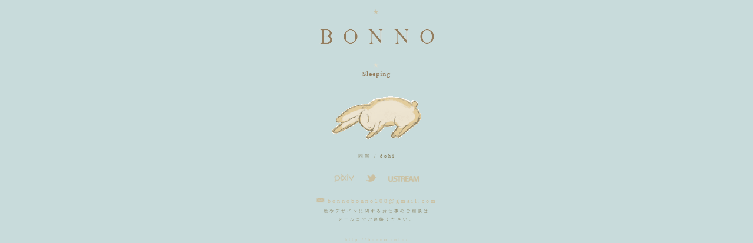

--- FILE ---
content_type: text/html
request_url: http://bonno.info/
body_size: 434
content:
<HTML>
<HEAD><TITLE></TITLE><META NAME='keywords' CONTENT=''><META HTTP-EQUIV='Content-Type' content='text/html; charset=UTF-8'></HEAD>
<FRAMESET ROWS='100%,*'><FRAME SRC='http://www.spacelan.ne.jp/~miyakoshi/bonno/' NAME='main'></FRAMESET>
<NOFRAMES>Sorry, your browser does not support frames.  Please <A HREF='http://www.spacelan.ne.jp/~miyakoshi/bonno/' TARGET=_top>go here</A></NOFRAMES>
</HTML>


--- FILE ---
content_type: text/html
request_url: http://www.spacelan.ne.jp/~miyakoshi/bonno/
body_size: 2410
content:
<!DOCTYPE HTML PUBLIC "-//W3C//DTD HTML 4.01 Transitional//EN" "http://www.w3.org/TR/html4/loose.dtd">
<html lang="ja">
<head>
<base target="_self">
<meta http-equiv="Content-Type" content="text/html; charset=Shift_JIS">
<meta http-equiv="Content-Style-Type" content="text/css">
<meta name="GENERATOR" content="JustSystems Homepage Builder Version 21.0.1.0 for Windows">
<title>BONNO</title>
<style type="text/css">
<!--
body{
  font-size : x-small;
  line-height : 3;
  letter-spacing : 4px;
  text-decoration : none;
}
-->
</style>
<!-- Global site tag (gtag.js) - Google Analytics -->
<script async src="https://www.googletagmanager.com/gtag/js?id=UA-162056626-1"></script>
<script>
  window.dataLayer = window.dataLayer || [];
  function gtag(){dataLayer.push(arguments);}
  gtag('js', new Date());

  gtag('config', 'UA-162056626-1');
</script>
</head>
<body bgcolor="#c8dbdb" text="#89815f" link="#9a927c" vlink="#662628" alink="#662628" style="line-height : 2;letter-spacing : 3px;">
<p align="center" style="text-decoration : none;"><font color="#cbc2a5">★<br>
</font><br>
<img src="logbn1.png" width="195" height="24" border="0"><font color="#cbc2a5"><br>
<br>
</font><font color="#e2decd">★</font><br>
<img src="slp.png" width="48" height="11" border="0"><br>
<img src="sp2.gif" width="150" height="110" border="0"><br>
<font size="-1" style="font-size : 83%;"><br>
同異 / dohi<br>
</font><font size="-2"><br>
<a href="http://www.pixiv.net/member.php?id=37654" target="_blank"><img src="icon-pixiv.png" width="35" height="15" border="0"></a> 　<a href="http://twitter.com/dohi" target="_blank"><img src="icon-twitter.png" width="20" height="13" border="0"></a> 　<a href="http://www.ustream.tv/channel/bonno" target="_blank"><img src="icon-ust.png" width="53" height="10" border="0"></a></font><font size="-1" style="font-size : 83%;"><br>
<br>
<img src="icon-mail.png" width="14" height="9" border="0"> </font><font size="-2" color="#cbc0a1">bonnobonno108@gmail.com</font><br>
<font size="-2" style="font-size : 67%;">絵やデザインに関するお仕事のご相談は<br>
メールまでご連絡ください。</font><font size="-1" style="font-size : 83%;" color="#cbc2a5"><br>
<br>
http://bonno.info/</font><font color="#cbc2a5"><br>
<b>B O N N O</b></font><br>
<a href="http://clap.webclap.com/clap.php?id=yuurin" target="_blank" style="text-decoration : none;">★</a><br>
<!-- /shinobi ct1 --><br>
</p>
</body>
</html>